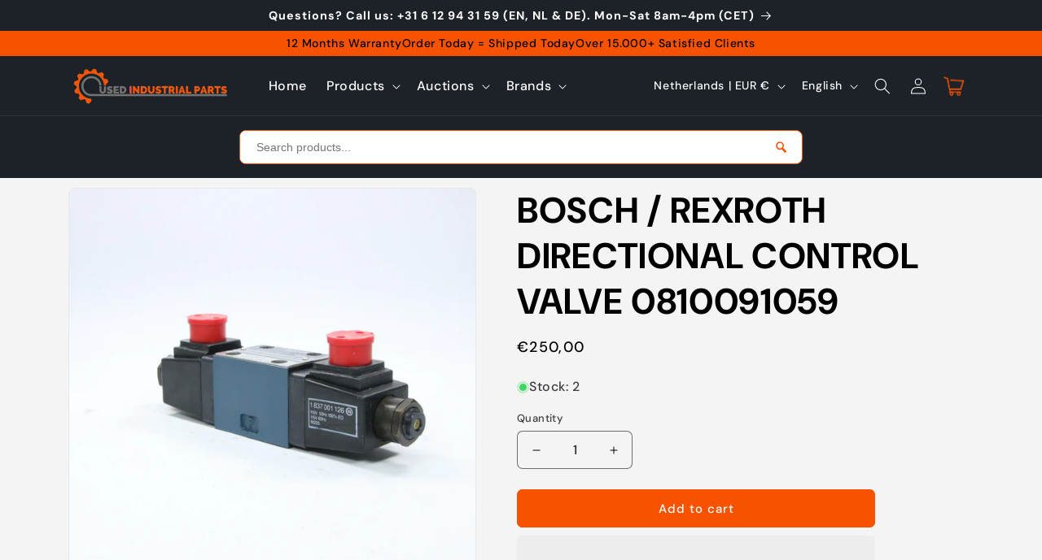

--- FILE ---
content_type: text/html; charset=UTF-8
request_url: https://www.modules4u.biz/shopify/exemptify/js/fix_prices_v1.js.php?shop=moosetools01.myshopify.com&country=NL&vat=&off&style=&inc_style=&vat_included_setting=false&hide_from_non_eu&tax_included=false&shop_currency=EUR&actual_currency=EUR&num_currencies=111&customer_exempt=&current_country=NL&
body_size: 185
content:
window.is_EU = false;var ev = new CustomEvent("ExemptifyLoaded");window.ExemptifyTriggerUpdate = function(){};window.customer_ip = "3.148.239.248";document.dispatchEvent(ev);